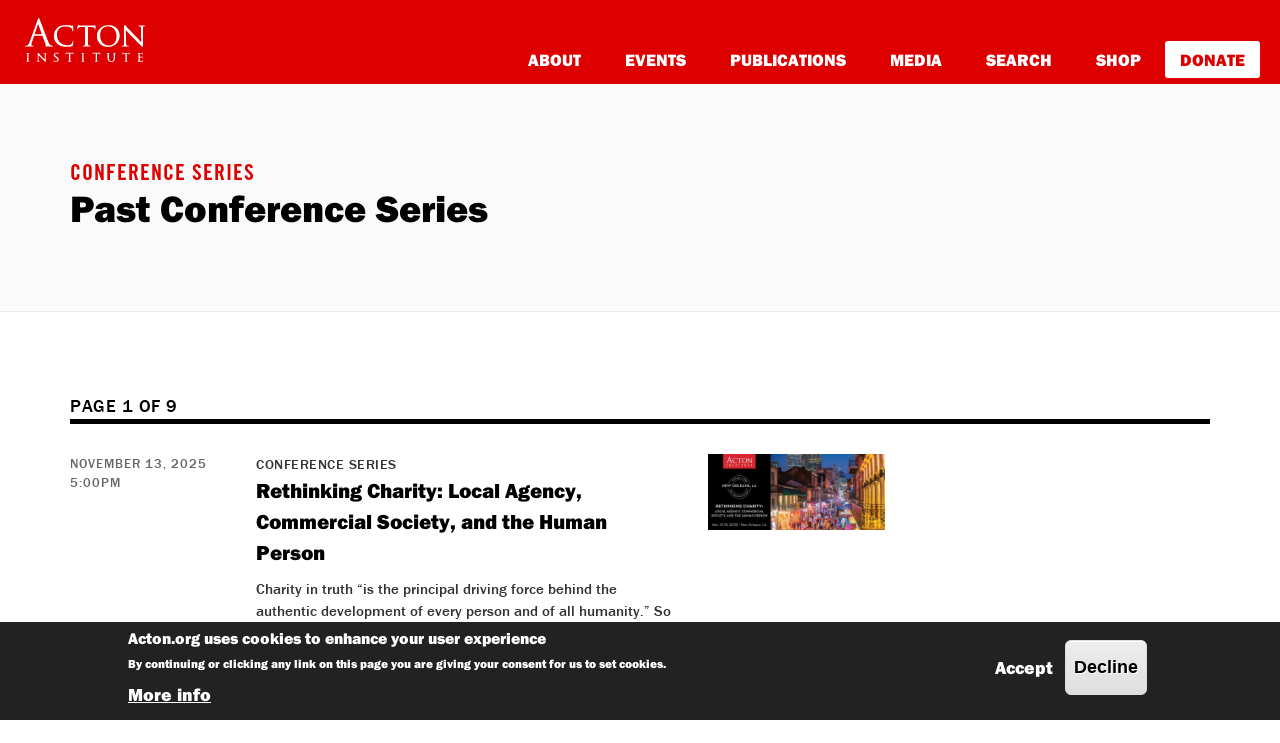

--- FILE ---
content_type: text/html; charset=UTF-8
request_url: https://www.acton.org/past-conference-series
body_size: 12474
content:

<!DOCTYPE html>
<html lang="en" dir="ltr" prefix="content: http://purl.org/rss/1.0/modules/content/  dc: http://purl.org/dc/terms/  foaf: http://xmlns.com/foaf/0.1/  og: http://ogp.me/ns#  rdfs: http://www.w3.org/2000/01/rdf-schema#  schema: http://schema.org/  sioc: http://rdfs.org/sioc/ns#  sioct: http://rdfs.org/sioc/types#  skos: http://www.w3.org/2004/02/skos/core#  xsd: http://www.w3.org/2001/XMLSchema# ">
  <head>
    <script type="text/javascript">var _sf_startpt=(new Date()).getTime()</script>
    <meta charset="utf-8" />
<noscript><style>form.antibot * :not(.antibot-message) { display: none !important; }</style>
</noscript><style>/* @see https://github.com/aFarkas/lazysizes#broken-image-symbol */.js img.lazyload:not([src]) { visibility: hidden; }/* @see https://github.com/aFarkas/lazysizes#automatically-setting-the-sizes-attribute */.js img.lazyloaded[data-sizes=auto] { display: block; width: 100%; }</style>
<meta name="keywords" content="Acton Institute" />
<link rel="canonical" href="https://www.acton.org/past-conference-series" />
<meta property="og:site_name" content="Acton Institute" />
<meta property="og:type" content="General Content" />
<meta property="og:url" content="https://www.acton.org/past-conference-series" />
<meta property="og:title" content="Past Conference Series" />
<meta property="og:image" content="https://www.acton.org/sites/default/files/2020-10/building-og.jpg" />
<meta property="og:image:url" content="https://www.acton.org/sites/default/files/2020-10/building-og.jpg" />
<meta property="article:author" content="Acton Staff Member" />
<meta property="article:published_time" content="2026-01-28" />
<meta property="fb:pages" content="18017481462" />
<meta name="twitter:card" content="summary_large_image" />
<meta name="twitter:site" content="@ActonInstitute" />
<meta name="twitter:title" content="Past Conference Series" />
<meta name="twitter:creator" content="@ActonInstitute" />
<meta name="Generator" content="Drupal 10 (https://www.drupal.org)" />
<meta name="MobileOptimized" content="width" />
<meta name="HandheldFriendly" content="true" />
<meta name="viewport" content="width=device-width, initial-scale=1.0" />
<style>div#sliding-popup, div#sliding-popup .eu-cookie-withdraw-banner, .eu-cookie-withdraw-tab {background: #222222} div#sliding-popup.eu-cookie-withdraw-wrapper { background: transparent; } #sliding-popup h1, #sliding-popup h2, #sliding-popup h3, #sliding-popup p, #sliding-popup label, #sliding-popup div, .eu-cookie-compliance-more-button, .eu-cookie-compliance-secondary-button, .eu-cookie-withdraw-tab { color: #ffffff;} .eu-cookie-withdraw-tab { border-color: #ffffff;}</style>
<link rel="alternate" hreflang="en" href="https://www.acton.org/past-conference-series" />
<link rel="icon" href="/sites/default/files/favicon_0.ico" type="image/vnd.microsoft.icon" />

    <title>Past Conference Series | Acton Institute</title>

    <link rel="stylesheet" media="all" href="/sites/default/files/css/css_dPj3np8XWNIXNIbn4DNS0tiv0nM3tHkGqZKWVydFeJU.css?delta=0&amp;language=en&amp;theme=acton&amp;include=eJxty0EOwjAMBMAPmfpJkZOYNKobW3EC6u8pcIBDL7vakZbS0IZFNJLcfBxSWwF6Y3Cmnlb8H8AzJNWt8lm7SaWWGK8wZL7TlAFGnUonWx1zn0ay_GSZzWaU6itn8Hp-OZjatBBF0-Z4YeCjV2P8Fvjhg3eM5AyPyk_HTy675in8AlDcWCc" />
<link rel="stylesheet" media="all" href="/sites/default/files/css/css_K4gYBxXybdTSXndVw63ZI9OOa55lmoQeCDHqXFdhowM.css?delta=1&amp;language=en&amp;theme=acton&amp;include=eJxty0EOwjAMBMAPmfpJkZOYNKobW3EC6u8pcIBDL7vakZbS0IZFNJLcfBxSWwF6Y3Cmnlb8H8AzJNWt8lm7SaWWGK8wZL7TlAFGnUonWx1zn0ay_GSZzWaU6itn8Hp-OZjatBBF0-Z4YeCjV2P8Fvjhg3eM5AyPyk_HTy675in8AlDcWCc" />

    
    <!-- Google Tag Manager -->

<!-- Google Tag Manager -->
<script>(function(w,d,s,l,i){w[l]=w[l]||[];w[l].push({'gtm.start':
new Date().getTime(),event:'gtm.js'});var f=d.getElementsByTagName(s)[0],
j=d.createElement(s),dl=l!='dataLayer'?'&l='+l:'';j.async=true;j.src=
'https://www.googletagmanager.com/gtm.js?id='+i+dl;f.parentNode.insertBefore(j,f);
})(window,document,'script','dataLayer','GTM-PZNLHRC');</script>
<!-- End Google Tag Manager -->

    <!-- Adobe Typekit -->
    <script>
      (function(d) {
        var config = {
          kitId: 'ydc2ipw',
          scriptTimeout: 3500,
          async: true
        },
        h=d.documentElement,t=setTimeout(function(){h.className=h.className.replace(/\bwf-loading\b/g,"")+" wf-inactive";},config.scriptTimeout),tk=d.createElement("script"),f=false,s=d.getElementsByTagName("script")[0],a;h.className+=" wf-loading";tk.src='https://use.typekit.net/'+config.kitId+'.js';tk.async=true;tk.onload=tk.onreadystatechange=function(){a=this.readyState;if(f||a&&a!="complete"&&a!="loaded")return;f=true;clearTimeout(t);try{Typekit.load(config)}catch(e){}};s.parentNode.insertBefore(tk,s)
      })(document);
    </script>
    <!-- <script>try{Typekit.load({ async: true });}catch(e){}</script> Uncomment if broken-->
    <!-- End Adobe Typekit -->

  <!-- Fundraise Up: the new standard for online giving -->
  <script>(function(w,d,s,n,a){if(!w[n]){var l='call,catch,on,once,set,then,track'
  .split(','),i,o=function(n){return'function'==typeof n?o.l.push([arguments])&&o
  :function(){return o.l.push([n,arguments])&&o}},t=d.getElementsByTagName(s)[0],
  j=d.createElement(s);j.async=!0;j.src='https://cdn.fundraiseup.com/widget/'+a;
  t.parentNode.insertBefore(j,t);o.s=Date.now();o.v=4;o.h=w.location.href;o.l=[];
  for(i=0;i<7;i++)o[l[i]]=o(l[i]);w[n]=o}
  })(window,document,'script','FundraiseUp','ATHQVPMX');</script>
  <!-- End Fundraise Up -->
  <script type='text/javascript'>
   piAId = '1017702';
   piCId = '2561';
   piHostname = 'go.acton.org';

   (function() {
   function async_load(){
   var s = document.createElement('script'); s.type = 'text/javascript';
   s.src = ('https:' == document.location.protocol ? 'https://' : 'http://') + piHostname + '/pd.js';
   var c = document.getElementsByTagName('script')[0]; c.parentNode.insertBefore(s, c);
   }
   if(window.attachEvent) { window.attachEvent('onload', async_load); }
    else { window.addEventListener('load', async_load, false); }
   })();
  </script>
  </head>
  <body class="path-node">
  <!-- Adobe Typekit (noscript) -->
  <noscript><iframe src="https://use.typekit.net/ydc2ipw.js" height="0"
  width="0" style="display:none;visibility:hidden"></iframe></noscript>
  <!-- End Adobe Typekit (noscript) -->
        <a href="#main-content" class="visually-hidden focusable">
      Skip to main content
    </a>
    
      <div class="dialog-off-canvas-main-canvas" data-off-canvas-main-canvas>
    
<!-- Banner for podcast -->

<div id="podcast-banner">
  <div class="container">

    <div class="col-sm-11">
      <div class="alert alert-dismissible alert-info" style="padding:20px;">
        <i class="fa fa-microphone" style="color:#d00; font-size:36px; margin-right:20px; padding-left:110px; display:inline; vertical-align:middle;"></i>
        <strong>Listen to Acton content on the go by downloading the Radio Free Acton podcast!</strong>
        <!--HubSpot Call-to-Action Code -->
        <span class="hs-cta-wrapper" id="hs-cta-wrapper-6c68e66e-2203-4a20-a620-aa5640ccc934">
          <span class="hs-cta-node hs-cta-6c68e66e-2203-4a20-a620-aa5640ccc934" id="hs-cta-6c68e66e-2203-4a20-a620-aa5640ccc934">
            <!--[if lte IE 8]><div id="hs-cta-ie-element"></div><![endif]-->
            <a href="https://cta-redirect.hubspot.com/cta/redirect/4329119/6c68e66e-2203-4a20-a620-aa5640ccc934"  target="_blank" >
              <img class="hs-cta-img" id="hs-cta-img-6c68e66e-2203-4a20-a620-aa5640ccc934" style="border-width:0px;" src="https://no-cache.hubspot.com/cta/default/4329119/6c68e66e-2203-4a20-a620-aa5640ccc934.png"  alt="Listen Now"/>
            </a>
          </span>
            <script charset="utf-8" src="https://js.hscta.net/cta/current.js" async></script>
          <script type="text/javascript"> hbspt.cta.load(4329119, '6c68e66e-2203-4a20-a620-aa5640ccc934', {}); </script>
        </span>
        <!-- end HubSpot Call-to-Action Code -->
      </div>
    </div>

    <script>
      function podcastCookie(){
        days=7; // number of days to keep the cookie
        myDate = new Date();
        myDate.setTime(myDate.getTime()+(days*24*60*60*1000));
        document.cookie = 'podcastToggle=true; expires=' + myDate.toGMTString();
      }
      /*	end of cookie function	*/
    </script>

    <button style='margin-top:5px; padding:0px 20px; font-size:25px; font-weight:bold;
    background-color:inherit; border:none; box-shadow:none; color:black;' type='button' class='close'
    onclick='jQuery(this).parent().slideToggle(250); podcastCookie();'>×</button>

  </div>
</div>

<!-- End banner for podcast -->


<!-- Mobile Menu start -->
<div class="wrapper-mobile-menu">
  <button id="hamb-acton" class="mobile-menu-open" aria-controls="main-menu-mobile secondary-menu-mobile" aria-expanded="false" aria-haspopup="menu">
    <span>Menu</span>
  </button>
  <div id="logo-acton-mobile"><a href="/home"><img src="/themes/acton/dist/img/mobile-menu/acton_logo_white.svg" height="26px" width="75px" /></a></div>

  

</div>



<div class="main-mobile">
  <div class="main-mobile-wrapper">
    <nav class="top-nav-mma open">
      <div class="right-toggle-wrapper">
        <button id="right-toggle-mma" class="mobile-menu-close" aria-controls="main-menu-mobile secondary-menu-mobile" aria-expanded="true" aria-haspopup="menu">
          <span>Close</span>
        </button>
      </div> <!-- right toggle wrapper -->
    </nav><!-- End top navigation mobile menu -->

    <div class="main-menu-mobile">
        <div>
    <nav role="navigation" aria-labelledby="block-mainmenumobile-menu" id="block-mainmenumobile">
            
  <h2 class="visually-hidden" id="block-mainmenumobile-menu">Main Menu Mobile</h2>
  

        
              <ul>
              <li>
        <a href="/about">About</a>
              </li>
          <li>
        <a href="/events">Events</a>
              </li>
          <li>
        <a href="/publications">Publications</a>
              </li>
          <li>
        <a href="/multimedia">Media</a>
              </li>
          <li>
        <a href="https://search.acton.org">Search</a>
              </li>
          <li>
        <a href="https://shop.acton.org">Shop</a>
              </li>
          <li>
        <a href="https://give.acton.org">Donate</a>
              </li>
        </ul>
  


  </nav>

  </div>

    </div>

    <div class="secondary-menu-mobile">
        <div>
    <div class="acton-search-mobile-search" data-drupal-selector="acton-search-mobile-search" id="block-actonmobilesearch">
  
    
      <div class="acton-mobile-search"><form action="/past-conference-series" method="post" id="acton-search-mobile-search" accept-charset="UTF-8">
  <h2 data-drupal-selector="edit-title">Discover Acton</h2>
<div class="js-form-item form-item js-form-type-textfield form-item-text js-form-item-text">
      <label for="edit-text">Enter keyword(s)</label>
        
<input data-drupal-selector="edit-text" type="text" id="edit-text" name="text" value="" size="60" maxlength="128" placeholder="Enter keyword(s)" class="form-text text-input" />

        </div>

<input data-drupal-selector="edit-search" type="submit" id="edit-search" name="op" value="Search" class="button js-form-submit form-submit text-input" />

<input autocomplete="off" data-drupal-selector="form-hgxus0brjrb90sqwtsf5jxslazable8ztbjun6rcz3q" type="hidden" name="form_build_id" value="form-hGXuS0BRJRB90sQwtsF5jxSLAzAblE8ztbjuN6rCZ3Q" class="text-input" />

<input data-drupal-selector="edit-acton-search-mobile-search" type="hidden" name="form_id" value="acton_search_mobile_search" class="text-input" />

</form>
</div>
  </div>

  </div>

    </div>

  </div><!-- Main Mobile Wrapper -->
</div><!-- Mobile Menu Body -->



<!-- Desktop Menu start -->
<div class="container-wrap-hdr">
  <header class="menu-acton">
        <a href="https://www.acton.org">
          <img src="/themes/acton/menu_assets/img/acton_logo_stacked_white.svg" alt="Acton Institute Logo" >
        </a>

    <nav class="notca clearfix">
      <div class="menu-wrapper">
          <div class="sm-wrapper">
            <div id="search-top">
                <div>
    <div class="views-exposed-form" data-drupal-selector="views-exposed-form-search-results-page" id="block-exposedformsearchresults-page">
  
    
      <form action="/search" method="get" id="views-exposed-form-search-results-page" accept-charset="UTF-8">
  <div class="js-form-item form-item js-form-type-textfield form-item-text js-form-item-text form-no-label">
        
<input data-drupal-selector="edit-text" type="text" id="edit-text" name="text" value="" size="30" maxlength="128" class="form-text text-input" />

        </div>
<div data-drupal-selector="edit-actions" class="form-actions js-form-wrapper form-wrapper" id="edit-actions">
<input data-drupal-selector="edit-submit-search" type="submit" id="edit-submit-search" value="Search" class="button js-form-submit form-submit text-input" />
</div>


</form>

  </div>

  </div>

            </div>
            <div id="sec-menu">
              
            </div>
          </div>
          <div id="p-menu-acton">
              <div>
    <nav role="navigation" aria-labelledby="block-actonmainmegamenu-menu" id="block-actonmainmegamenu">
            
  <h2 class="visually-hidden" id="block-actonmainmegamenu-menu">Acton Main Megamenu</h2>
  

        
<ul class="menu site-nav__megamenu-nav clearfix">
  
  <li class="menu-item has-megamenu menu-item--expanded has-children">
    <a href="/about" title="About">About</a>

    
                                      <div class="menu--megamenu">
          <style>
ul#mega-menu {
    margin-top: 25px;
}

ul#mega-menu > li:nth-child(7) > a {
    color: #dd0000;
    background-color: white;
    border-radius: 3px;
    padding: 10px 15px;
}

ul#mega-menu > li:nth-child(7) {
    margin-right: 20px;
}

ul#mega-menu > li:nth-child(7) > a:hover {
    opacity: .6;
}

nav#block-actonmainmegamenu {
    width: 1600px;
}
</style>
	<div class="menu_link_content menu-link-contentacton-main-megamenu view-mode-default megamenu-content">
  		<div class="megamenu__intro">
			
            <div class="field field--name-field-megamenu-intro field--type-text-long field--label-hidden field__item"><p>The Acton Institute for the Study of Religion and Liberty is an ecumenical, nonprofit research organization that promotes the benefits of free enterprise to religious communities, business people, students and educators. With an international scope, Acton manages a robust publishing and events outreach that argues for a moral foundation to the market economy. Wholly independent, the nonpartisan Institute works across many faith traditions including Christianity, Judaism and Islam.</p></div>
      
		</div>
		<div class="megamenu__links clearfix ">
			
<ul class="menu site-nav__sub-megamenu-nav clearfix">
  
  <li class="menu-item no-children">
    <a href="/about/mission">Our Mission &amp; Core Principles</a>

    
                                  
  </li>
  
  <li class="menu-item no-children">
    <a href="/careers">Careers</a>

    
                                  
  </li>
  
  <li class="menu-item no-children">
    <a href="/about/our-team">Our Team</a>

    
                                  
  </li>
  
  <li class="menu-item no-children">
    <a href="/elp" data-drupal-link-system-path="node/9953">Emerging Leaders Program</a>

    
                                  
  </li>
  
  <li class="menu-item no-children">
    <a href="/awards">Acton Grants &amp; Awards</a>

    
                                  
  </li>
  
  <li class="menu-item no-children">
    <a href="/collinscenter">Collins Center</a>

    
                                  
  </li>
  
  <li class="menu-item no-children">
    <a href="/semester-internship" data-drupal-link-system-path="node/9957">Semester Internships</a>

    
                                  
  </li>
  
  <li class="menu-item no-children">
    <a href="https://socialflourishing.com">Center for Social Flourishing</a>

    
                                  
  </li>
  
  <li class="menu-item no-children">
    <a href="/research/about-acton-research">Acton Research</a>

    
                                  
  </li>
  
  <li class="menu-item no-children">
    <a href="https://povertycure.org">PovertyCure</a>

    
                                  
  </li>
  
  <li class="menu-item no-children">
    <a href="/news">News</a>

    
                                  
  </li>
</ul>

		</div>
		</div>

        </div>
          
  </li>
  
  <li class="menu-item has-megamenu menu-item--expanded has-children">
    <a href="/events" title="Events">Events</a>

    
                                      <div class="menu--megamenu">
          <style>
ul#mega-menu {
    margin-top: 25px;
}

ul#mega-menu > li:nth-child(7) > a {
    color: #dd0000;
    background-color: white;
    border-radius: 3px;
    padding: 10px 15px;
}

ul#mega-menu > li:nth-child(7) {
    margin-right: 20px;
}

ul#mega-menu > li:nth-child(7) > a:hover {
    opacity: .6;
}

nav#block-actonmainmegamenu {
    width: 1600px;
}
</style>
	<div class="menu_link_content menu-link-contentacton-main-megamenu view-mode-default megamenu-content">
  		<div class="megamenu__intro">
			
            <div class="field field--name-field-megamenu-intro field--type-text-long field--label-hidden field__item"><p>The Acton Institute’s international events calendar includes public lectures, academic seminars, joint participation in panels, and the annual Acton University conference in Grand Rapids, Michigan.</p></div>
      
		</div>
		<div class="megamenu__links clearfix ">
			
<ul class="menu site-nav__sub-megamenu-nav clearfix">
  
  <li class="menu-item no-children">
    <a href="/events/calendar">Events Calendar</a>

    
                                  
  </li>
  
  <li class="menu-item no-children">
    <a href="/lecture-series">Lecture Series</a>

    
                                  
  </li>
  
  <li class="menu-item no-children">
    <a href="/conference-series">Conference Series</a>

    
                                  
  </li>
  
  <li class="menu-item no-children">
    <a href="https://university.acton.org/">Acton University</a>

    
                                  
  </li>
</ul>

		</div>
		</div>

        </div>
          
  </li>
  
  <li class="menu-item has-megamenu menu-item--expanded has-children">
    <a href="/publications" title="Publications">Publications</a>

    
                                      <div class="menu--megamenu">
          <style>
ul#mega-menu {
    margin-top: 25px;
}

ul#mega-menu > li:nth-child(7) > a {
    color: #dd0000;
    background-color: white;
    border-radius: 3px;
    padding: 10px 15px;
}

ul#mega-menu > li:nth-child(7) {
    margin-right: 20px;
}

ul#mega-menu > li:nth-child(7) > a:hover {
    opacity: .6;
}

nav#block-actonmainmegamenu {
    width: 1600px;
}
</style>
	<div class="menu_link_content menu-link-contentacton-main-megamenu view-mode-default megamenu-content">
  		<div class="megamenu__intro">
			
            <div class="field field--name-field-megamenu-intro field--type-text-long field--label-hidden field__item"><p>The Acton Institute produces a diverse set of publications including a quarterly magazine, a peer-reviewed journal, books, and much more to inform and educate readers about the relationship between individual liberty and religious principles, which promote and sustain the free and virtuous society.</p></div>
      
		</div>
		<div class="megamenu__links clearfix ">
			
<ul class="menu site-nav__sub-megamenu-nav clearfix">
  
  <li class="menu-item no-children">
    <a href="/pub/religion-liberty">Religion &amp; Liberty</a>

    
                                  
  </li>
  
  <li class="menu-item no-children">
    <a href="/pub/spire">Spire</a>

    
                                  
  </li>
  
  <li class="menu-item no-children">
    <a href="https://rlo.acton.org/">Religion &amp; Liberty Online</a>

    
                                  
  </li>
  
  <li class="menu-item no-children">
    <a href="/publications/acton-books">Acton Books</a>

    
                                  
  </li>
  
  <li class="menu-item no-children">
    <a href="http://www.marketsandmorality.com">Journal of Markets &amp; Morality</a>

    
                                  
  </li>
</ul>

		</div>
		</div>

        </div>
          
  </li>
  
  <li class="menu-item has-megamenu menu-item--expanded has-children">
    <a href="/multimedia">Media</a>

    
                                      <div class="menu--megamenu">
          <style>
ul#mega-menu {
    margin-top: 25px;
}

ul#mega-menu > li:nth-child(7) > a {
    color: #dd0000;
    background-color: white;
    border-radius: 3px;
    padding: 10px 15px;
}

ul#mega-menu > li:nth-child(7) {
    margin-right: 20px;
}

ul#mega-menu > li:nth-child(7) > a:hover {
    opacity: .6;
}

nav#block-actonmainmegamenu {
    width: 1600px;
}
</style>
	<div class="menu_link_content menu-link-contentacton-main-megamenu view-mode-default megamenu-content">
  		<div class="megamenu__intro">
			
            <div class="field field--name-field-megamenu-intro field--type-text-long field--label-hidden field__item"><p>The Acton Institute produces three weekly podcasts, feature films, and much more audio and video content that explores the ideas that form and sustain and free and virtuous society.</p></div>
      
		</div>
		<div class="megamenu__links clearfix ">
			
<ul class="menu site-nav__sub-megamenu-nav clearfix">
  
  <li class="menu-item no-children">
    <a href="/actonline">Acton Line Podcast</a>

    
                                  
  </li>
  
  <li class="menu-item no-children">
    <a href="https://ondemand.acton.org">Acton On-Demand</a>

    
                                  
  </li>
  
  <li class="menu-item no-children">
    <a href="/actonunwind" data-drupal-link-system-path="node/9883">Acton Unwind Podcast</a>

    
                                  
  </li>
  
  <li class="menu-item no-children">
    <a href="/films" data-drupal-link-system-path="node/6833">Films</a>

    
                                  
  </li>
</ul>

		</div>
		</div>

        </div>
          
  </li>
  
  <li class="menu-item no-children">
    <a href="https://search.acton.org">Search</a>

    
                                  
  </li>
  
  <li class="menu-item no-children">
    <a href="https://shop.acton.org">Shop</a>

    
                                  
  </li>
  
  <li class="menu-item no-children">
    <a href="https://give.acton.org">Donate</a>

    
                                  
  </li>
</ul>

  </nav>

  </div>

          </div>
      </div>
    </nav>
  </header>




</div>

<section class="page-header page-header--highlighted page-header--basic">
  <div class="container">
    <div class="page-header__titles">

      
                  <div class="page-header__titles">

                          <h2 class="page-header__category">
                <a href="/conference-series" hreflang="en">Conference Series</a>
              </h2>
            
            <h1><span property="schema:name">Past Conference Series</span>
</h1>

            
          </div>
        
      
        <div>
    <div data-drupal-messages-fallback class="hidden"></div>

  </div>

    </div>
  </div>
</section>

<main class="main basic-page" id="main-content">
    <div>
    

<article about="/past-conference-series" typeof="schema:WebPage" class="node--type-page">

  
  <div class="container">
    
      <div class="field field--name-field-paragraphs field--type-entity-reference-revisions field--label-hidden field__items">
              <div class="field__item"><section class="paragraph paragraph--type--custom-view paragraph--view-mode--default">

  
  <div class="views-element-container" id="block-views-block-events-past-conference">
  
    
      <div><div class="past-events js-view-dom-id-77533b41600a945f005972b0abec3842443d12bf3d14242ea5cfd982adf95bdf">
  
  
  

      <header>
      <div class="section-title section-title--alternate">Page 1 of 9</div>
    </header>
  
  
  

  <div class="event-teaser">
  
  <ul>

          <li class="event-teaser__item">
<article about="/event/2025/08/11/rethinking-charity-local-agency-commercial-society-human-person" class="event-teaser node--view-mode-teaser">
  <div class="node__content">
    <div class="event-teaser__left">
      <div class="event__date">
            <div class="field--field-date field--label-hidden event-detail__date"><time datetime="2025-11-13T17:00:00Z">November 13, 2025</time>
</div>
      </div>
      <div class="event__time">
            <div class="field--field-date field--label-hidden event-detail__date"><time datetime="2025-11-13T17:00:00Z">5:00pm</time>
</div>
      </div>
    </div>

    <div class="event-teaser__middle">
      
            <div class="field field--name-field-event-type field--type-entity-reference field--label-hidden field__item">Conference series</div>
      
      
        <h2 class="event-teaser__title"><a href="/event/2025/08/11/rethinking-charity-local-agency-commercial-society-human-person" rel="bookmark"><span>Rethinking Charity: Local Agency, Commercial Society, and the Human Person</span>
</a></h2>
      
      <div class="event-teaser__body">
        
            <div class="field field--name-body field--type-text-with-summary field--label-hidden field__item">  Charity in truth “is the principal driving force behind the authentic development of every person and of all humanity.” So what principles

  <div class="more-link"><a href="/event/2025/08/11/rethinking-charity-local-agency-commercial-society-human-person" class="more-link" aria-label="Read more about Rethinking Charity: Local Agency, Commercial Society, and the Human Person" hreflang="en">Read more »</a></div>
</div>
      
      </div>
    </div>

          <div class="event-teaser__right">
        
            <div class="field field--name-field-eventheader field--type-image field--label-hidden field__item">  <a href="/event/2025/08/11/rethinking-charity-local-agency-commercial-society-human-person" hreflang="en"><img loading="lazy" src="/sites/default/files/styles/four_column_small/public/events/2025-FAVS_New-Orleans_1680x730_v4.jpg?itok=p42JMC59" width="420" height="180" alt="" typeof="foaf:Image" />

</a>
</div>
      
      </div>
    
  </div>

</article>
</li>
          <li class="event-teaser__item">
<article about="/event/2025/01/03/solving-poverty-possible-free-virtuous-society-conference" class="event-teaser node--view-mode-teaser">
  <div class="node__content">
    <div class="event-teaser__left">
      <div class="event__date">
            <div class="field--field-date field--label-hidden event-detail__date"><time datetime="2025-04-10T17:00:00Z">April 10, 2025</time>
</div>
      </div>
      <div class="event__time">
            <div class="field--field-date field--label-hidden event-detail__date"><time datetime="2025-04-10T17:00:00Z">5:00pm</time>
</div>
      </div>
    </div>

    <div class="event-teaser__middle">
      
            <div class="field field--name-field-event-type field--type-entity-reference field--label-hidden field__item">Conference series</div>
      
      
        <h2 class="event-teaser__title"><a href="/event/2025/01/03/solving-poverty-possible-free-virtuous-society-conference" rel="bookmark"><span>Is Solving Poverty Possible? A Free &amp; Virtuous Society Conference</span>
</a></h2>
      
      <div class="event-teaser__body">
        
            <div class="field field--name-body field--type-text-with-summary field--label-hidden field__item">  Poverty. It is considered one of the most pressing global issues of our time. At this conference, we will delve deep into the multi-faceted

  <div class="more-link"><a href="/event/2025/01/03/solving-poverty-possible-free-virtuous-society-conference" class="more-link" aria-label="Read more about Is Solving Poverty Possible? A Free &amp;amp; Virtuous Society Conference " hreflang="en">Read more »</a></div>
</div>
      
      </div>
    </div>

          <div class="event-teaser__right">
        
            <div class="field field--name-field-eventheader field--type-image field--label-hidden field__item">  <a href="/event/2025/01/03/solving-poverty-possible-free-virtuous-society-conference" hreflang="en"><img loading="lazy" src="/sites/default/files/styles/four_column_small/public/events/2025-FAVS_Seattle_Digital-Banners_1680x730.jpg?itok=EYmz7nbh" width="420" height="180" alt="" typeof="foaf:Image" />

</a>
</div>
      
      </div>
    
  </div>

</article>
</li>
          <li class="event-teaser__item">
<article about="/event/2024/10/31/social-engineering-poor-free-and-virtuous-society-conference" class="event-teaser node--view-mode-teaser">
  <div class="node__content">
    <div class="event-teaser__left">
      <div class="event__date">
            <div class="field--field-date field--label-hidden event-detail__date"><time datetime="2025-02-06T17:00:00Z">February 6, 2025</time>
</div>
      </div>
      <div class="event__time">
            <div class="field--field-date field--label-hidden event-detail__date"><time datetime="2025-02-06T17:00:00Z">5:00pm</time>
</div>
      </div>
    </div>

    <div class="event-teaser__middle">
      
            <div class="field field--name-field-event-type field--type-entity-reference field--label-hidden field__item">Conference series</div>
      
      
        <h2 class="event-teaser__title"><a href="/event/2024/10/31/social-engineering-poor-free-and-virtuous-society-conference" rel="bookmark"><span>Social Engineering the Poor: A Free and Virtuous Society Conference</span>
</a></h2>
      
      <div class="event-teaser__body">
        
            <div class="field field--name-body field--type-text-with-summary field--label-hidden field__item">  Since World War II, the dominant approaches to social problems in the United States have been centralized, technocratic, and mechanistic

  <div class="more-link"><a href="/event/2024/10/31/social-engineering-poor-free-and-virtuous-society-conference" class="more-link" aria-label="Read more about Social Engineering the Poor: A Free and Virtuous Society Conference" hreflang="en">Read more »</a></div>
</div>
      
      </div>
    </div>

          <div class="event-teaser__right">
        
            <div class="field field--name-field-eventheader field--type-image field--label-hidden field__item">  <a href="/event/2024/10/31/social-engineering-poor-free-and-virtuous-society-conference" hreflang="en"><img loading="lazy" src="/sites/default/files/styles/four_column_small/public/events/2024-FAVS_SETP_Digital-Banners_1680x730.jpg?itok=SmqEcWud" width="420" height="180" alt="" typeof="foaf:Image" />

</a>
</div>
      
      </div>
    
  </div>

</article>
</li>
          <li class="event-teaser__item">
<article about="/event/2024/07/09/actons-annual-academic-conference-mere-christian-social-thought" class="event-teaser node--view-mode-teaser">
  <div class="node__content">
    <div class="event-teaser__left">
      <div class="event__date">
            <div class="field--field-date field--label-hidden event-detail__date"><time datetime="2024-10-25T09:30:00Z">October 25, 2024</time>
</div>
      </div>
      <div class="event__time">
            <div class="field--field-date field--label-hidden event-detail__date"><time datetime="2024-10-25T09:30:00Z">9:30am</time>
</div>
      </div>
    </div>

    <div class="event-teaser__middle">
      
            <div class="field field--name-field-event-type field--type-entity-reference field--label-hidden field__item">Conference series</div>
      
      
        <h2 class="event-teaser__title"><a href="/event/2024/07/09/actons-annual-academic-conference-mere-christian-social-thought" rel="bookmark"><span>Acton’s Annual Academic Conference: Mere Christian Social Thought</span>
</a></h2>
      
      <div class="event-teaser__body">
        
            <div class="field field--name-body field--type-text-with-summary field--label-hidden field__item">  Can Christians find a “mere Christian” common ground for social and economic engagement? This event brings together professors and scholars

  <div class="more-link"><a href="/event/2024/07/09/actons-annual-academic-conference-mere-christian-social-thought" class="more-link" aria-label="Read more about Acton’s Annual Academic Conference: Mere Christian Social Thought" hreflang="en">Read more »</a></div>
</div>
      
      </div>
    </div>

          <div class="event-teaser__right">
        
            <div class="field field--name-field-eventheader field--type-image field--label-hidden field__item">  <a href="/event/2024/07/09/actons-annual-academic-conference-mere-christian-social-thought" hreflang="en"><img loading="lazy" src="/sites/default/files/styles/four_column_small/public/events/2024_Academic-Colloquium_Watson_v2.jpg?itok=XAQJwpR6" width="420" height="180" alt="" typeof="foaf:Image" />

</a>
</div>
      
      </div>
    
  </div>

</article>
</li>
          <li class="event-teaser__item">
<article about="/event/2024/07/16/civility-public-life-free-and-virtuous-society-conference" class="event-teaser node--view-mode-teaser">
  <div class="node__content">
    <div class="event-teaser__left">
      <div class="event__date">
            <div class="field--field-date field--label-hidden event-detail__date"><time datetime="2024-10-03T17:00:00Z">October 3, 2024</time>
</div>
      </div>
      <div class="event__time">
            <div class="field--field-date field--label-hidden event-detail__date"><time datetime="2024-10-03T17:00:00Z">5:00pm</time>
</div>
      </div>
    </div>

    <div class="event-teaser__middle">
      
            <div class="field field--name-field-event-type field--type-entity-reference field--label-hidden field__item">Conference series</div>
      
      
        <h2 class="event-teaser__title"><a href="/event/2024/07/16/civility-public-life-free-and-virtuous-society-conference" rel="bookmark"><span>Civility in Public Life: A Free and Virtuous Society Conference</span>
</a></h2>
      
      <div class="event-teaser__body">
        
            <div class="field field--name-body field--type-text-with-summary field--label-hidden field__item">  How do we live well with others in a polarized culture? Is civility necessary for upholding a free and flourishing society? What role do

  <div class="more-link"><a href="/event/2024/07/16/civility-public-life-free-and-virtuous-society-conference" class="more-link" aria-label="Read more about Civility in Public Life: A Free and Virtuous Society Conference" hreflang="en">Read more »</a></div>
</div>
      
      </div>
    </div>

          <div class="event-teaser__right">
        
            <div class="field field--name-field-eventheader field--type-image field--label-hidden field__item">  <a href="/event/2024/07/16/civility-public-life-free-and-virtuous-society-conference" hreflang="en"><img loading="lazy" src="/sites/default/files/styles/four_column_small/public/events/2024-FAVS_Spokane_Digital-Banners_1680x730_0.jpg?itok=ggskHHrO" width="420" height="180" alt="" typeof="foaf:Image" />

</a>
</div>
      
      </div>
    
  </div>

</article>
</li>
          <li class="event-teaser__item">
<article about="/event/2024/09/12/relationships-first-civil-society-approaches-social-problems" class="event-teaser node--view-mode-teaser">
  <div class="node__content">
    <div class="event-teaser__left">
      <div class="event__date">
            <div class="field--field-date field--label-hidden event-detail__date"><time datetime="2024-10-01T17:15:00Z">October 1, 2024</time>
</div>
      </div>
      <div class="event__time">
            <div class="field--field-date field--label-hidden event-detail__date"><time datetime="2024-10-01T17:15:00Z">5:15pm</time>
</div>
      </div>
    </div>

    <div class="event-teaser__middle">
      
            <div class="field field--name-field-event-type field--type-entity-reference field--label-hidden field__item">Conference series</div>
      
      
        <h2 class="event-teaser__title"><a href="/event/2024/09/12/relationships-first-civil-society-approaches-social-problems" rel="bookmark"><span>Relationships First: Civil Society Approaches to Social Problems</span>
</a></h2>
      
      <div class="event-teaser__body">
        
            <div class="field field--name-body field--type-text-with-summary field--label-hidden field__item">  The Acton Institute’s Center for Social Flourishing is organizing a seminar at the Acton building for non-profit professionals, pastors, and

  <div class="more-link"><a href="/event/2024/09/12/relationships-first-civil-society-approaches-social-problems" class="more-link" aria-label="Read more about Relationships First: Civil Society Approaches to Social Problems" hreflang="en">Read more »</a></div>
</div>
      
      </div>
    </div>

    
  </div>

</article>
</li>
          <li class="event-teaser__item">
<article about="/event/2024/04/25/person-and-technological-society-free-and-virtuous-society-conference" class="event-teaser node--view-mode-teaser">
  <div class="node__content">
    <div class="event-teaser__left">
      <div class="event__date">
            <div class="field--field-date field--label-hidden event-detail__date"><time datetime="2024-08-01T17:00:00Z">August 1, 2024</time>
</div>
      </div>
      <div class="event__time">
            <div class="field--field-date field--label-hidden event-detail__date"><time datetime="2024-08-01T17:00:00Z">5:00pm</time>
</div>
      </div>
    </div>

    <div class="event-teaser__middle">
      
            <div class="field field--name-field-event-type field--type-entity-reference field--label-hidden field__item">Conference series</div>
      
      
        <h2 class="event-teaser__title"><a href="/event/2024/04/25/person-and-technological-society-free-and-virtuous-society-conference" rel="bookmark"><span>The Person and Technological Society: A Free and Virtuous Society Conference</span>
</a></h2>
      
      <div class="event-teaser__body">
        
            <div class="field field--name-body field--type-text-with-summary field--label-hidden field__item">  How has the rapid evolution of technology shaped the habits and worldviews of each generation of Americans? How might technologies like

  <div class="more-link"><a href="/event/2024/04/25/person-and-technological-society-free-and-virtuous-society-conference" class="more-link" aria-label="Read more about The Person and Technological Society: A Free and Virtuous Society Conference" hreflang="en">Read more »</a></div>
</div>
      
      </div>
    </div>

          <div class="event-teaser__right">
        
            <div class="field field--name-field-eventheader field--type-image field--label-hidden field__item">  <a href="/event/2024/04/25/person-and-technological-society-free-and-virtuous-society-conference" hreflang="en"><img loading="lazy" src="/sites/default/files/styles/four_column_small/public/events/2024-FAVS_San-Diego_Digital-Banners_1680x730.jpg?itok=xpnVnIBE" width="420" height="180" alt="" typeof="foaf:Image" />

</a>
</div>
      
      </div>
    
  </div>

</article>
</li>
          <li class="event-teaser__item">
<article about="/event/2024/02/01/vital-family-free-and-virtuous-society-conference-family" class="event-teaser node--view-mode-teaser">
  <div class="node__content">
    <div class="event-teaser__left">
      <div class="event__date">
            <div class="field--field-date field--label-hidden event-detail__date"><time datetime="2024-05-16T18:00:00Z">May 16, 2024</time>
</div>
      </div>
      <div class="event__time">
            <div class="field--field-date field--label-hidden event-detail__date"><time datetime="2024-05-16T18:00:00Z">6:00pm</time>
</div>
      </div>
    </div>

    <div class="event-teaser__middle">
      
            <div class="field field--name-field-event-type field--type-entity-reference field--label-hidden field__item">Conference series</div>
      
      
        <h2 class="event-teaser__title"><a href="/event/2024/02/01/vital-family-free-and-virtuous-society-conference-family" rel="bookmark"><span>The Vital Family: A Free and Virtuous Society Conference on the Family</span>
</a></h2>
      
      <div class="event-teaser__body">
        
            <div class="field field--name-body field--type-text-with-summary field--label-hidden field__item">  About the conference The average American household has evolved dramatically in recent decades. Fewer couples are marrying, fewer are having

  <div class="more-link"><a href="/event/2024/02/01/vital-family-free-and-virtuous-society-conference-family" class="more-link" aria-label="Read more about The Vital Family: A Free and Virtuous Society Conference on the Family" hreflang="en">Read more »</a></div>
</div>
      
      </div>
    </div>

          <div class="event-teaser__right">
        
            <div class="field field--name-field-eventheader field--type-image field--label-hidden field__item">  <a href="/event/2024/02/01/vital-family-free-and-virtuous-society-conference-family" hreflang="en"><img loading="lazy" src="/sites/default/files/styles/four_column_small/public/events/2024%20FAVS_NYC_Digital%20Banners_1680x730.jpg?itok=Ic-mJMEZ" width="420" height="180" alt="" typeof="foaf:Image" />

</a>
</div>
      
      </div>
    
  </div>

</article>
</li>
          <li class="event-teaser__item">
<article about="/event/2024/01/05/virtue-and-economic-thinking-0" class="event-teaser node--view-mode-teaser">
  <div class="node__content">
    <div class="event-teaser__left">
      <div class="event__date">
            <div class="field--field-date field--label-hidden event-detail__date"><time datetime="2024-04-18T18:00:00Z">April 18, 2024</time>
</div>
      </div>
      <div class="event__time">
            <div class="field--field-date field--label-hidden event-detail__date"><time datetime="2024-04-18T18:00:00Z">6:00pm</time>
</div>
      </div>
    </div>

    <div class="event-teaser__middle">
      
            <div class="field field--name-field-event-type field--type-entity-reference field--label-hidden field__item">Conference series</div>
      
      
        <h2 class="event-teaser__title"><a href="/event/2024/01/05/virtue-and-economic-thinking-0" rel="bookmark"><span>Virtue and Economic Thinking Colloquium</span>
</a></h2>
      
      <div class="event-teaser__body">
        
            <div class="field field--name-body field--type-text-with-summary field--label-hidden field__item">  Co-sponsored by Liberty Fund, Inc., this program is an intellectually demanding and stimulating weekend colloquium that explores the

  <div class="more-link"><a href="/event/2024/01/05/virtue-and-economic-thinking-0" class="more-link" aria-label="Read more about Virtue and Economic Thinking Colloquium" hreflang="en">Read more »</a></div>
</div>
      
      </div>
    </div>

          <div class="event-teaser__right">
        
            <div class="field field--name-field-eventheader field--type-image field--label-hidden field__item">  <a href="/event/2024/01/05/virtue-and-economic-thinking-0" hreflang="en"><img loading="lazy" src="/sites/default/files/styles/four_column_small/public/events/Logo%20LM%20Series%20Centered_5_2_0_1.png?itok=u0fYtBfd" width="420" height="180" alt="" typeof="foaf:Image" />

</a>
</div>
      
      </div>
    
  </div>

</article>
</li>
          <li class="event-teaser__item">
<article about="/event/2023/08/31/free-virtuous-society-seattle" class="event-teaser node--view-mode-teaser">
  <div class="node__content">
    <div class="event-teaser__left">
      <div class="event__date">
            <div class="field--field-date field--label-hidden event-detail__date"><time datetime="2023-11-30T17:00:00Z">November 30, 2023</time>
</div>
      </div>
      <div class="event__time">
            <div class="field--field-date field--label-hidden event-detail__date"><time datetime="2023-11-30T17:00:00Z">5:00pm</time>
</div>
      </div>
    </div>

    <div class="event-teaser__middle">
      
            <div class="field field--name-field-event-type field--type-entity-reference field--label-hidden field__item">Conference series</div>
      
      
        <h2 class="event-teaser__title"><a href="/event/2023/08/31/free-virtuous-society-seattle" rel="bookmark"><span>Towards a Free and Virtuous Society: Seattle</span>
</a></h2>
      
      <div class="event-teaser__body">
        
            <div class="field field--name-body field--type-text-with-summary field--label-hidden field__item">  How do we accompany individuals, families, and neighborhoods in the search for economically healthy and socially just communities? What is

  <div class="more-link"><a href="/event/2023/08/31/free-virtuous-society-seattle" class="more-link" aria-label="Read more about Towards a Free and Virtuous Society: Seattle" hreflang="en">Read more »</a></div>
</div>
      
      </div>
    </div>

          <div class="event-teaser__right">
        
            <div class="field field--name-field-eventheader field--type-image field--label-hidden field__item">  <a href="/event/2023/08/31/free-virtuous-society-seattle" hreflang="en"><img loading="lazy" src="/sites/default/files/styles/four_column_small/public/events/2023-FAVS_%26_Taps_Digital-Banners_1680x730-Seattle.jpg?itok=Lr-q-wra" width="420" height="180" alt="" typeof="foaf:Image" />

</a>
</div>
      
      </div>
    
  </div>

</article>
</li>
    
  </ul>

</div>

      <nav class="pager" role="navigation" aria-labelledby="pagination-heading">
    <h4 id="pagination-heading" class="visually-hidden">Pagination</h4>
    <ul class="pager__items js-pager__items">
                                                        <li class="pager__item is-active">
                                          <a href="?page=0" title="Current page" aria-current="page">
            <span class="visually-hidden">
              Current page
            </span>1</a>
        </li>
              <li class="pager__item">
                                          <a href="?page=1" title="Go to page 2">
            <span class="visually-hidden">
              Page
            </span>2</a>
        </li>
              <li class="pager__item">
                                          <a href="?page=2" title="Go to page 3">
            <span class="visually-hidden">
              Page
            </span>3</a>
        </li>
              <li class="pager__item">
                                          <a href="?page=3" title="Go to page 4">
            <span class="visually-hidden">
              Page
            </span>4</a>
        </li>
              <li class="pager__item">
                                          <a href="?page=4" title="Go to page 5">
            <span class="visually-hidden">
              Page
            </span>5</a>
        </li>
              <li class="pager__item">
                                          <a href="?page=5" title="Go to page 6">
            <span class="visually-hidden">
              Page
            </span>6</a>
        </li>
              <li class="pager__item">
                                          <a href="?page=6" title="Go to page 7">
            <span class="visually-hidden">
              Page
            </span>7</a>
        </li>
              <li class="pager__item">
                                          <a href="?page=7" title="Go to page 8">
            <span class="visually-hidden">
              Page
            </span>8</a>
        </li>
              <li class="pager__item">
                                          <a href="?page=8" title="Go to page 9">
            <span class="visually-hidden">
              Page
            </span>9</a>
        </li>
                                      <li class="pager__item pager__item--next">
          <a href="?page=1" title="Go to next page" rel="next">
            <span class="visually-hidden">Next page</span>
            <span aria-hidden="true">Next ›</span>
          </a>
        </li>
                          <li class="pager__item pager__item--last">
          <a href="?page=8" title="Go to last page">
            <span class="visually-hidden">Last page</span>
            <span aria-hidden="true">Last »</span>
          </a>
        </li>
          </ul>
  </nav>


  
  

  
  
</div>
</div>

  </div>



</section>
</div>
          </div>
  
  </div>

</article>

  </div>

</main>

<footer class="site-footer">
  <div class="site-footer__upper container">

    <div class="footer__top-first">

      <div class="footer__menu--primary">
        
              <ul>
              <li>
        <a href="/about" data-drupal-link-system-path="node/6837">About</a>
                                <ul>
              <li>
        <a href="/about/mission" data-drupal-link-system-path="node/844">Our Mission &amp; Core Principles</a>
              </li>
          <li>
        <a href="/awards" data-drupal-link-system-path="node/8366">Acton Grants and Awards</a>
              </li>
          <li>
        <a href="/research/about-acton-research">Acton Research</a>
              </li>
          <li>
        <a href="/about/our-team" data-drupal-link-system-path="node/10049">Our Team</a>
              </li>
          <li>
        <a href="/careers" data-drupal-link-system-path="node/842">Careers</a>
              </li>
          <li>
        <a href="/collinscenter" data-drupal-link-system-path="node/10230">Collins Center</a>
              </li>
          <li>
        <a href="/internship-opportunities">Internships</a>
              </li>
          <li>
        <a href="/news" data-drupal-link-system-path="node/6925">News</a>
              </li>
        </ul>
  
              </li>
          <li>
        <a href="/events" title="Events" data-drupal-link-system-path="node/6795">Events</a>
                                <ul>
              <li>
        <a href="/events/calendar" data-drupal-link-system-path="node/6834">Events Calendar</a>
              </li>
          <li>
        <a href="/lecture-series" data-drupal-link-system-path="node/6933">Lecture Series</a>
              </li>
          <li>
        <a href="/conference-series" data-drupal-link-system-path="node/6934">Conference Series</a>
              </li>
          <li>
        <a href="http://university.acton.org">Acton University</a>
              </li>
        </ul>
  
              </li>
          <li>
        <a href="/publications" data-drupal-link-system-path="node/6796">Publications</a>
                                <ul>
              <li>
        <a href="/pub/religion-liberty" data-drupal-link-system-path="node/147">Religion &amp; Liberty</a>
              </li>
          <li>
        <a href="http://rlo.acton.org">Religion &amp; Liberty Online</a>
              </li>
          <li>
        <a href="/pub/spire" data-drupal-link-system-path="node/10332">Spire</a>
              </li>
          <li>
        <a href="/publications/acton-books" data-drupal-link-system-path="node/7235">Acton Books</a>
              </li>
          <li>
        <a href="http://www.marketsandmorality.com/index.php/mandm">Journal of Markets &amp; Morality</a>
              </li>
        </ul>
  
              </li>
          <li>
        <a href="/multimedia">Multimedia</a>
                                <ul>
              <li>
        <a href="/videos">Videos</a>
              </li>
          <li>
        <a href="/audio">Podcasts</a>
              </li>
          <li>
        <a href="/films">Films</a>
              </li>
        </ul>
  
              </li>
        </ul>
  


      </div>

    </div>

    <div class="footer__top-second">

      <div class="footer__menu--secondary">
        
              <ul>
              <li>
        <a href="http://shop.acton.org">Shop</a>
              </li>
          <li>
        <a href="https://give.acton.org">Donate</a>
              </li>
          <li>
        <a href="/contact" data-drupal-link-system-path="contact">Contact Us</a>
              </li>
        </ul>
  


      </div>

      <div class="footer__menu--social">
        <ul>
          <li class="social-links">
            <a href="https://www.facebook.com/actoninstitute" target="_blank">
              <img src="/themes/acton/dist/img/icon-facebook-wh.svg" />
            </a>
            <a href="https://www.twitter.com/actoninstitute" target="_blank">
              <img src="/themes/acton/dist/img/icon-twitter-wh.svg" />
            </a>
            <a href="https://www.youtube.com/user/actoninstitute" target="_blank">
              <img src="/themes/acton/dist/img/icon-youtube-wh.svg" />
            </a>
                      </li>
        </ul>
      </div>

    </div>

  </div>

  <div class="site-footer__lower container">

    <div class="footer__logo">
      <a href="/">
        <img alt="Acton Institute Logo" class="site-footer__logo" src="/themes/acton/dist/img/acton_logo_stacked_white.svg" />
      </a>
    </div>

    <div class="footer__logo">
      <a href="https://www.charitynavigator.org/index.cfm?bay=search.summary&orgid=6986" target="_blank">
        <img src="/themes/acton/dist/img/cn4star5-compressor.png" class="site-footer-charity" alt="Charity Navigator 4 star logo">
      </a>
    </div>

    <div class="footer__menu--language">
      
    


    </div>

    <div class="footer__legal">
      <ul>
        <li>&copy; 2026 Acton Institute</li>
        <li><a href="/privacy">Privacy Policy</a></li>
      </ul>
    </div>

    <script id="parsely-cfg" src="//cdn.parsely.com/keys/acton.org/p.js"></script>
    <style type="text/css">
ul.tabs.tabs--primary {
    display: none;
}
</style>
  </div>
</footer>

<script type="application/ld+json">
  {
    "@context": "http://schema.org",
    "@type": "WebPage",
    "headline": "Basic Page: Past Conference Series",
    "url": "https://www.acton.org/past-conference-series"
  }
</script>
  </div>

    
    <script type="application/json" data-drupal-selector="drupal-settings-json">{"path":{"baseUrl":"\/","pathPrefix":"","currentPath":"node\/6936","currentPathIsAdmin":false,"isFront":false,"currentLanguage":"en"},"pluralDelimiter":"\u0003","suppressDeprecationErrors":true,"lazy":{"lazysizes":{"lazyClass":"lazyload","loadedClass":"lazyloaded","loadingClass":"lazyloading","preloadClass":"lazypreload","errorClass":"lazyerror","autosizesClass":"lazyautosizes","srcAttr":"data-src","srcsetAttr":"data-srcset","sizesAttr":"data-sizes","minSize":40,"customMedia":[],"init":true,"expFactor":1.5,"hFac":0.80000000000000004,"loadMode":2,"loadHidden":true,"ricTimeout":0,"throttleDelay":125,"plugins":[]},"placeholderSrc":"","preferNative":false,"minified":true,"libraryPath":"\/libraries\/lazysizes"},"simple_popup_blocks":{"settings":[]},"eu_cookie_compliance":{"cookie_policy_version":"1.0.0","popup_enabled":true,"popup_agreed_enabled":false,"popup_hide_agreed":true,"popup_clicking_confirmation":false,"popup_scrolling_confirmation":false,"popup_html_info":"\u003Cdiv aria-labelledby=\u0022popup-text\u0022  class=\u0022eu-cookie-compliance-banner eu-cookie-compliance-banner-info eu-cookie-compliance-banner--opt-in\u0022\u003E\n  \u003Cdiv class=\u0022popup-content info eu-cookie-compliance-content\u0022\u003E\n        \u003Cdiv id=\u0022popup-text\u0022 class=\u0022eu-cookie-compliance-message\u0022 role=\u0022document\u0022\u003E\n      \u003Ch2\u003EActon.org uses cookies to enhance your user experience\u003C\/h2\u003E\u003Cp\u003EBy continuing or clicking any link on this page you are giving your consent for us to set cookies.\u003C\/p\u003E\n              \u003Cbutton type=\u0022button\u0022 class=\u0022find-more-button eu-cookie-compliance-more-button\u0022\u003EMore info\u003C\/button\u003E\n          \u003C\/div\u003E\n\n    \n    \u003Cdiv id=\u0022popup-buttons\u0022 class=\u0022eu-cookie-compliance-buttons\u0022\u003E\n            \u003Cbutton type=\u0022button\u0022 class=\u0022agree-button eu-cookie-compliance-secondary-button\u0022\u003EAccept\u003C\/button\u003E\n              \u003Cbutton type=\u0022button\u0022 class=\u0022decline-button eu-cookie-compliance-default-button\u0022\u003EDecline\u003C\/button\u003E\n          \u003C\/div\u003E\n  \u003C\/div\u003E\n\u003C\/div\u003E","use_mobile_message":true,"mobile_popup_html_info":"\u003Cdiv aria-labelledby=\u0022popup-text\u0022  class=\u0022eu-cookie-compliance-banner eu-cookie-compliance-banner-info eu-cookie-compliance-banner--opt-in\u0022\u003E\n  \u003Cdiv class=\u0022popup-content info eu-cookie-compliance-content\u0022\u003E\n        \u003Cdiv id=\u0022popup-text\u0022 class=\u0022eu-cookie-compliance-message\u0022 role=\u0022document\u0022\u003E\n      \u003Ch2\u003EActon.org uses cookies to enhance your user experience\u003C\/h2\u003E\u003Cp\u003EBy continuing or clicking any link on this page you are giving your consent for us to set cookies.\u003C\/p\u003E\n              \u003Cbutton type=\u0022button\u0022 class=\u0022find-more-button eu-cookie-compliance-more-button\u0022\u003EMore info\u003C\/button\u003E\n          \u003C\/div\u003E\n\n    \n    \u003Cdiv id=\u0022popup-buttons\u0022 class=\u0022eu-cookie-compliance-buttons\u0022\u003E\n            \u003Cbutton type=\u0022button\u0022 class=\u0022agree-button eu-cookie-compliance-secondary-button\u0022\u003EAccept\u003C\/button\u003E\n              \u003Cbutton type=\u0022button\u0022 class=\u0022decline-button eu-cookie-compliance-default-button\u0022\u003EDecline\u003C\/button\u003E\n          \u003C\/div\u003E\n  \u003C\/div\u003E\n\u003C\/div\u003E","mobile_breakpoint":766,"popup_html_agreed":false,"popup_use_bare_css":false,"popup_height":"auto","popup_width":"100%","popup_delay":1000,"popup_link":"\/privacy","popup_link_new_window":true,"popup_position":false,"fixed_top_position":true,"popup_language":"en","store_consent":false,"better_support_for_screen_readers":false,"cookie_name":"","reload_page":false,"domain":"","domain_all_sites":false,"popup_eu_only":false,"popup_eu_only_js":false,"cookie_lifetime":90,"cookie_session":0,"set_cookie_session_zero_on_disagree":0,"disagree_do_not_show_popup":false,"method":"opt_in","automatic_cookies_removal":true,"allowed_cookies":"","withdraw_markup":"\u003Cbutton type=\u0022button\u0022 class=\u0022eu-cookie-withdraw-tab\u0022\u003EPrivacy settings\u003C\/button\u003E\n\u003Cdiv aria-labelledby=\u0022popup-text\u0022 class=\u0022eu-cookie-withdraw-banner\u0022\u003E\n  \u003Cdiv class=\u0022popup-content info eu-cookie-compliance-content\u0022\u003E\n    \u003Cdiv id=\u0022popup-text\u0022 class=\u0022eu-cookie-compliance-message\u0022 role=\u0022document\u0022\u003E\n      \u003Ch2\u003EWe use cookies on this site to enhance your user experience\u003C\/h2\u003E\u003Cp\u003EYou have given your consent for us to set cookies.\u003C\/p\u003E\n    \u003C\/div\u003E\n    \u003Cdiv id=\u0022popup-buttons\u0022 class=\u0022eu-cookie-compliance-buttons\u0022\u003E\n      \u003Cbutton type=\u0022button\u0022 class=\u0022eu-cookie-withdraw-button \u0022\u003EWithdraw consent\u003C\/button\u003E\n    \u003C\/div\u003E\n  \u003C\/div\u003E\n\u003C\/div\u003E","withdraw_enabled":false,"reload_options":0,"reload_routes_list":"","withdraw_button_on_info_popup":false,"cookie_categories":[],"cookie_categories_details":[],"enable_save_preferences_button":true,"cookie_value_disagreed":"0","cookie_value_agreed_show_thank_you":"1","cookie_value_agreed":"2","containing_element":"body","settings_tab_enabled":false,"olivero_primary_button_classes":"","olivero_secondary_button_classes":"","close_button_action":"close_banner","open_by_default":true,"modules_allow_popup":true,"hide_the_banner":false,"geoip_match":true,"unverified_scripts":[]},"ajaxTrustedUrl":{"\/search":true,"form_action_p_pvdeGsVG5zNF_XLGPTvYSKCf43t8qZYSwcfZl2uzM":true},"user":{"uid":0,"permissionsHash":"4e2f3282ee92b9c3d37d3497abab1531bc160cd252022ea7d73ce70e6037c28c"}}</script>
<script src="/sites/default/files/js/js_0G4FIyoBSpbJJmjYbNokHwaxslWzxlNiJUtuBtd7raQ.js?scope=footer&amp;delta=0&amp;language=en&amp;theme=acton&amp;include=eJxtyEEOgDAIRNELYThSg4QoEQuRdlFPr8aNCzfzM4-4ecXFfCabsg3TugA9WFLo4BW_B6QXdt9U7uxhSpUF_xCMzoHPQOqNUsKjR5nNeUv8Mch2aAi-uQDyZjyE"></script>
<script src="https://cdn.jsdelivr.net/npm/js-cookie@3.0.5/dist/js.cookie.min.js"></script>
<script src="/sites/default/files/js/js_eVieYeVULNbkmMjY8VqCxwcsP25gIyPDq65fol8vP24.js?scope=footer&amp;delta=2&amp;language=en&amp;theme=acton&amp;include=eJxtyEEOgDAIRNELYThSg4QoEQuRdlFPr8aNCzfzM4-4ecXFfCabsg3TugA9WFLo4BW_B6QXdt9U7uxhSpUF_xCMzoHPQOqNUsKjR5nNeUv8Mch2aAi-uQDyZjyE"></script>
<script src="https://js.stripe.com/v3/"></script>
<script src="/sites/default/files/js/js_Gq4HNQSk6DqkxHjLN-WHZIZB7Fx7fpZAOjfADVfB90M.js?scope=footer&amp;delta=4&amp;language=en&amp;theme=acton&amp;include=eJxtyEEOgDAIRNELYThSg4QoEQuRdlFPr8aNCzfzM4-4ecXFfCabsg3TugA9WFLo4BW_B6QXdt9U7uxhSpUF_xCMzoHPQOqNUsKjR5nNeUv8Mch2aAi-uQDyZjyE"></script>

<script type="text/javascript">
  var _sf_async_config = { uid: 57713, domain: 'acton.org', useCanonical: true };
  (function() {
    function loadChartbeat() {
      window._sf_endpt = (new Date()).getTime();
      var e = document.createElement('script');
      e.setAttribute('language', 'javascript');
      e.setAttribute('type', 'text/javascript');
      e.setAttribute('src','//static.chartbeat.com/js/chartbeat.js');
      document.body.appendChild(e);
    };
    var oldonload = window.onload;
    window.onload = (typeof window.onload != 'function') ?
      loadChartbeat : function() { oldonload(); loadChartbeat(); };
  })();
</script>

<!-- Go to www.addthis.com/dashboard to customize your tools --> <script type="text/javascript" src="//s7.addthis.com/js/300/addthis_widget.js#pubid=actoninstitute"></script>

<!-- Google Code for Acton.org Conversions Conversion Page
In your html page, add the snippet and call
goog_report_conversion when someone clicks on the
chosen link or button. -->
<script type="text/javascript">
  /* <![CDATA[ */
  goog_snippet_vars = function() {
    var w = window;
    w.google_conversion_id = 959376126;
    w.google_conversion_label = "pD_tCNnpxHsQ_tW7yQM";
    w.google_remarketing_only = false;
  }
  // DO NOT CHANGE THE CODE BELOW.
  goog_report_conversion = function(url) {
    goog_snippet_vars();
    window.google_conversion_format = "3";
    var opt = new Object();
    opt.onload_callback = function() {
    if (typeof(url) != 'undefined') {
      window.location = url;
    }
  }
  var conv_handler = window['google_trackConversion'];
  if (typeof(conv_handler) == 'function') {
    conv_handler(opt);
  }
}
/* ]]> */
</script>
<script type="text/javascript" src="//www.googleadservices.com/pagead/conversion_async.js">
</script>
<!-- Google Tag Manager (noscript) -->
<noscript><iframe src="https://www.googletagmanager.com/ns.html?id=GTM-PZNLHRC"
height="0" width="0" style="display:none;visibility:hidden"></iframe></noscript>
<!-- End Google Tag Manager (noscript) -->

  </body>
</html>


--- FILE ---
content_type: image/svg+xml
request_url: https://www.acton.org/themes/acton/dist/img/icon-youtube-wh.svg
body_size: -75
content:
<svg width="22" height="22" xmlns="http://www.w3.org/2000/svg"><path d="M11 0c1.497 0 2.924.29 4.28.87 1.358.58 2.527 1.36 3.508 2.342.98.98 1.762 2.15 2.342 3.507.58 1.356.87 2.783.87 4.28 0 1.497-.29 2.924-.87 4.28-.58 1.358-1.36 2.527-2.342 3.508-.98.98-2.15 1.762-3.507 2.342A10.78 10.78 0 0 1 11 22a10.78 10.78 0 0 1-4.28-.87c-1.358-.58-2.527-1.36-3.508-2.342-.98-.98-1.762-2.15-2.342-3.507A10.78 10.78 0 0 1 0 11c0-1.497.29-2.924.87-4.28.58-1.358 1.36-2.527 2.342-3.508.98-.98 2.15-1.762 3.507-2.342A10.78 10.78 0 0 1 11 0zm0 16.038c2.306 0 3.796-.043 4.47-.13.908-.113 1.524-.378 1.846-.794.308-.386.484-1.08.527-2.084.02-.38.032-1.056.032-2.03 0-1.568-.047-2.596-.14-3.083-.13-.688-.422-1.164-.88-1.43-.487-.285-1.422-.45-2.804-.493-.543-.02-1.56-.032-3.05-.032-2.306 0-3.796.043-4.47.13-.908.113-1.524.378-1.846.794-.308.386-.484 1.08-.527 2.084A42.32 42.32 0 0 0 4.125 11c0 1.568.047 2.596.14 3.083.13.688.422 1.164.88 1.43.487.285 1.422.45 2.804.493.543.02 1.56.032 3.05.032zM9.163 13.75v-5.5L13.75 11l-4.587 2.75z" fill="#FFF" fill-rule="evenodd"/></svg>